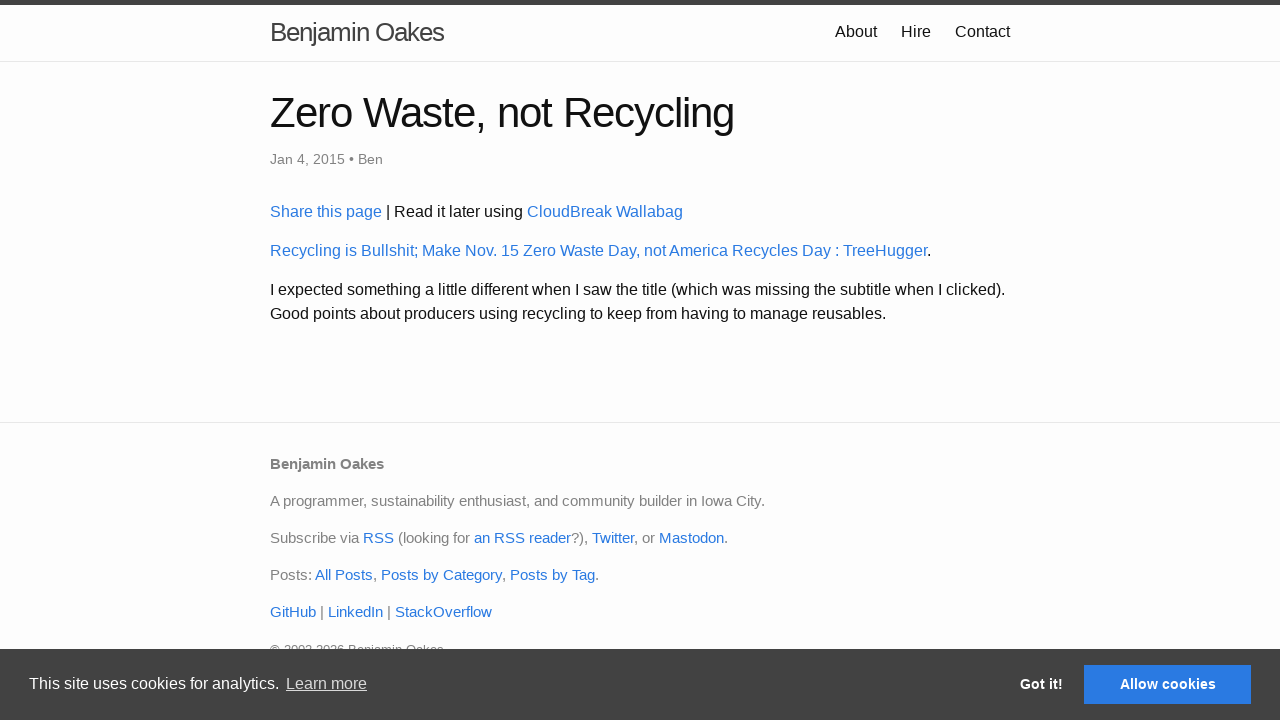

--- FILE ---
content_type: text/html; charset=utf-8
request_url: https://www.benjaminoakes.com/2015/01/04/zero-waste-not-recycling/
body_size: 2536
content:
<!DOCTYPE html>
<html lang="en"><head>
  <meta charset="utf-8">
  <meta http-equiv="X-UA-Compatible" content="IE=edge">
  <meta name="viewport" content="width=device-width, initial-scale=1">
  <!-- Begin Jekyll SEO tag v2.8.0 -->
<title>Zero Waste, not Recycling | Benjamin Oakes</title>
<meta name="generator" content="Jekyll v3.10.0" />
<meta property="og:title" content="Zero Waste, not Recycling" />
<meta name="author" content="Ben" />
<meta property="og:locale" content="en_US" />
<meta name="description" content="Recycling is Bullshit; Make Nov. 15 Zero Waste Day, not America Recycles Day : TreeHugger." />
<meta property="og:description" content="Recycling is Bullshit; Make Nov. 15 Zero Waste Day, not America Recycles Day : TreeHugger." />
<link rel="canonical" href="http://www.benjaminoakes.com/2015/01/04/zero-waste-not-recycling/" />
<meta property="og:url" content="http://www.benjaminoakes.com/2015/01/04/zero-waste-not-recycling/" />
<meta property="og:site_name" content="Benjamin Oakes" />
<meta property="og:type" content="article" />
<meta property="article:published_time" content="2015-01-04T02:39:10+00:00" />
<meta name="twitter:card" content="summary" />
<meta property="twitter:title" content="Zero Waste, not Recycling" />
<meta name="twitter:site" content="@benjaminoakes" />
<meta name="twitter:creator" content="@Ben" />
<script type="application/ld+json">
{"@context":"https://schema.org","@type":"BlogPosting","author":{"@type":"Person","name":"Ben"},"dateModified":"2015-01-04T02:39:10+00:00","datePublished":"2015-01-04T02:39:10+00:00","description":"Recycling is Bullshit; Make Nov. 15 Zero Waste Day, not America Recycles Day : TreeHugger.","headline":"Zero Waste, not Recycling","mainEntityOfPage":{"@type":"WebPage","@id":"http://www.benjaminoakes.com/2015/01/04/zero-waste-not-recycling/"},"url":"http://www.benjaminoakes.com/2015/01/04/zero-waste-not-recycling/"}</script>
<!-- End Jekyll SEO tag -->

  <link rel="stylesheet" href="/assets/main.css">
  <link rel="alternate" type="application/rss+xml" title="Benjamin Oakes" href="https://feeds.feedburner.com/BenjaminOakes">
  <link rel="stylesheet" type="text/css" href="https:///cdnjs.cloudflare.com/ajax/libs/cookieconsent2/3.0.3/cookieconsent.min.css" />
  <script src="https://cdnjs.cloudflare.com/ajax/libs/cookieconsent2/3.0.3/cookieconsent.min.js"></script>
  <script>
  if(!(window.doNotTrack === "1" || navigator.doNotTrack === "1" || navigator.doNotTrack === "yes" || navigator.msDoNotTrack === "1")) {
    window.addEventListener("load", function(){
      function enableCookies() {
        
          (function(i,s,o,g,r,a,m){i['GoogleAnalyticsObject']=r;i[r]=i[r]||function(){
          (i[r].q=i[r].q||[]).push(arguments)},i[r].l=1*new Date();a=s.createElement(o),
          m=s.getElementsByTagName(o)[0];a.async=1;a.src=g;m.parentNode.insertBefore(a,m)
          })(window,document,'script','https://www.google-analytics.com/analytics.js','ga');
          ga('create', 'UA-26383944-1', 'auto');
          ga('set', 'anonymizeIp', true);
          ga('send', 'pageview');
        
      }

      function handleStatus(status) {
        if ('allow' === status) {
          enableCookies()
        }
      }

      window.cookieconsent.initialise({
        palette: {
          popup: {
            background: "#424242"
          },
          button: {
            background: "#2A7AE2"
          }
        },
        type: "opt-in",
        content: {
          message: "This site uses cookies for analytics."
        },
        onInitialise: handleStatus,
        onStatusChange: handleStatus
      })
    });
  }
  </script>
</head>
<body><header class="site-header" role="banner">

  <div class="wrapper">
    
    
    <a class="site-title" href="/">Benjamin Oakes</a>

    
      <nav class="site-nav">
        <input type="checkbox" id="nav-trigger" class="nav-trigger" />
        <label for="nav-trigger">
          <span class="menu-icon">
            <svg viewBox="0 0 18 15" width="18px" height="15px">
              <path fill="#424242" d="M18,1.484c0,0.82-0.665,1.484-1.484,1.484H1.484C0.665,2.969,0,2.304,0,1.484l0,0C0,0.665,0.665,0,1.484,0 h15.031C17.335,0,18,0.665,18,1.484L18,1.484z"/>
              <path fill="#424242" d="M18,7.516C18,8.335,17.335,9,16.516,9H1.484C0.665,9,0,8.335,0,7.516l0,0c0-0.82,0.665-1.484,1.484-1.484 h15.031C17.335,6.031,18,6.696,18,7.516L18,7.516z"/>
              <path fill="#424242" d="M18,13.516C18,14.335,17.335,15,16.516,15H1.484C0.665,15,0,14.335,0,13.516l0,0 c0-0.82,0.665-1.484,1.484-1.484h15.031C17.335,12.031,18,12.696,18,13.516L18,13.516z"/>
            </svg>
          </span>
        </label>

        <div class="trigger">
          <a class="page-link" href="/about/">About</a>
          <a class="page-link" href="/hire/">Hire</a>
          <a class="page-link" href="/contact/">Contact</a>
        </div>
      </nav>
    
  </div>
</header>
<main class="page-content" aria-label="Content">
      <div class="wrapper">
        <article class="post" itemscope itemtype="http://schema.org/BlogPosting">
  <header class="post-header">
    <h1 class="post-title" itemprop="name headline">Zero Waste, not Recycling</h1>
    <p class="post-meta">
      <time datetime="2015-01-04T02:39:10+00:00" itemprop="datePublished">
        
        Jan 4, 2015
      </time>
      
        • <span itemprop="author" itemscope itemtype="http://schema.org/Person"><span itemprop="name">Ben</span></span>
      
    </p>
  </header>

  <p><a href="https://sharelette.cloudbreak.app/?url=http%3A%2F%2Fwww.benjaminoakes.com%2F2015%2F01%2F04%2Fzero-waste-not-recycling%2F&text=Zero+Waste%2C+not+Recycling">
      Share this page
    </a>

    |
    
    Read it later using <a href="https://cloudbreak.app/wallabag/?utm_medium=referral&utm_source=benjaminoakes.com-post-2015-01-04&rby=benjaminoakes.com-2015-01-04">CloudBreak Wallabag</a>
  </p>

  

  <div class="post-content" itemprop="articleBody">
    <p><a href="http://www.treehugger.com/sustainable-product-design/recycling-is-bullshit-make-nov-15-zero-waste-day-not-america-recycles-day.html">Recycling is Bullshit; Make Nov. 15 Zero Waste Day, not America Recycles Day : TreeHugger</a>.</p>

<p>I expected something a little different when I saw the title (which was missing the subtitle when I clicked). Good points about producers using recycling to keep from having to manage reusables.</p>

  </div>
</article>


  





      </div>
    </main><footer class="site-footer">

  <div class="wrapper">
    <div class="footer-col">
      <div class="footer-col-wrapper">
        <p>
          <strong>Benjamin Oakes</strong>
        </p>
        <p>
          A programmer, sustainability enthusiast, and community builder in Iowa City.

        </p>

        <p>
          Subscribe via
          <a href="https://feeds.feedburner.com/BenjaminOakes">RSS</a> (looking for <a href="https://cloudbreak.app/alternatives/rss?utm_medium=referral&utm_source=benjaminoakes.com&rby=benjaminoakes.com">an RSS reader</a>?),
          <a target="_blank" href="https://twitter.com/benjaminoakes">Twitter</a>,
          or <a rel="me" href="https://ruby.social/@benjaminoakes">Mastodon</a>.
        </p>
        <p>
          Posts:
          <a href="/all/">All Posts</a>,
          <a href="/category/">Posts by Category</a>,
          <a href="/tag/">Posts by Tag</a>.
        </p>
        <p>
          <a target="_blank" href="https://github.com/benjaminoakes">GitHub</a>
          | <a target="_blank" href="https://www.linkedin.com/in/benjaminoakes">LinkedIn</a>
          | <a target="_blank" href="http://stackoverflow.com/users/146764/benjamin-oakes">StackOverflow</a>
        </p>

        <p><small>&copy; 2002-2026 Benjamin Oakes</small></p>
      </div>
    </div>
  </div>

</footer>
</body>

</html>
